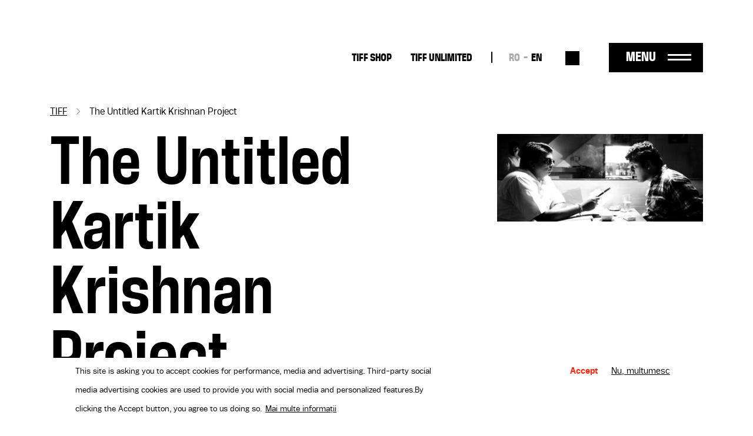

--- FILE ---
content_type: text/html; charset=UTF-8
request_url: https://tiff.ro/en/film/untitled-kartik-krishnan-project?field_ziua_de_festival_tid=85
body_size: 8547
content:
<!DOCTYPE html><html lang="en" dir="ltr" prefix="og: https://ogp.me/ns#"><head><meta charset="utf-8" /><link rel="canonical" href="https://tiff.ro/en/film/untitled-kartik-krishnan-project" /><link rel="image_src" href="https://tiff.ro/sites/default/files/styles/metatag/public/2024-03/357_-the-untitled-khartik-krishnan-project-still_1.jpg?itok=WOMdzJpt" /><meta name="google" content="4ZBzurSxBDPLL38ehVKZM3HLXulRBjEeZLF-IO0LkLg" /><meta property="og:site_name" content="TIFF" /><meta property="og:type" content="Film" /><meta property="og:url" content="https://tiff.ro/en/film/untitled-kartik-krishnan-project" /><meta property="og:title" content="The Untitled Kartik Krishnan Project | TIFF" /><meta property="og:image" content="https://tiff.ro/sites/default/files/styles/metatag/public/2024-03/357_-the-untitled-khartik-krishnan-project-still_1.jpg?itok=WOMdzJpt" /><meta property="og:image:width" content="1200" /><meta property="og:image:height" content="630" /><meta name="Generator" content="Drupal 10 (https://www.drupal.org)" /><meta name="MobileOptimized" content="width" /><meta name="HandheldFriendly" content="true" /><meta name="viewport" content="width=device-width, initial-scale=1.0" /><style>div#sliding-popup, div#sliding-popup .eu-cookie-withdraw-banner, .eu-cookie-withdraw-tab {background: #FFF} div#sliding-popup.eu-cookie-withdraw-wrapper { background: transparent; } #sliding-popup h1, #sliding-popup h2, #sliding-popup h3, #sliding-popup p, #sliding-popup label, #sliding-popup div, .eu-cookie-compliance-more-button, .eu-cookie-compliance-secondary-button, .eu-cookie-withdraw-tab { color: #000000;} .eu-cookie-withdraw-tab { border-color: #000000;}</style><script type="application/ld+json">{"@context": "https://schema.org","@type": "BreadcrumbList","itemListElement": [{"@type": "ListItem","position": 1,"name": "TIFF","item": "https://tiff.ro/en"},{"@type": "ListItem","position": 2,"name": "The Untitled Kartik Krishnan Project"}]
}</script><link rel="alternate" hreflang="x-default" href="https://tiff.ro/film/proiectul-fara-titlu-al-lui-khartik-krishnan?field_ziua_de_festival_tid=85" /><link rel="alternate" hreflang="ro" href="https://tiff.ro/film/proiectul-fara-titlu-al-lui-khartik-krishnan?field_ziua_de_festival_tid=85" /><link rel="alternate" hreflang="en" href="https://tiff.ro/en/film/untitled-kartik-krishnan-project?field_ziua_de_festival_tid=85" /><link rel="icon" href="/themes/custom/tiff/favicon.ico" type="image/vnd.microsoft.icon" /><link rel="alternate" hreflang="ro" href="https://tiff.ro/film/proiectul-fara-titlu-al-lui-khartik-krishnan" /><link rel="alternate" hreflang="en" href="https://tiff.ro/en/film/untitled-kartik-krishnan-project" /><title>The Untitled Kartik Krishnan Project | TIFF</title><link rel="stylesheet" media="all" href="/sites/default/files/css/css_MLFKcAIWiNoFR7QB3HZhi7hVKVT6qGscs6aIYF-9SrU.css?delta=0&amp;language=en&amp;theme=tiff&amp;include=eJxtjUsOwjAMRC8UmiNVTuxUAaeu_AF6eypadmw8b94sXEUpo8YGPMEd3oliriKPTkeMjTuslfI_OSM1CPZkuzmNXMAoeW8tFxE3V9hui3a8nBJg1Rjl7E1Wtx_qOGlhKcAnr4I0D3keP1vwJc13piU6UjqGl-XvnYZgMH0AeBtO2w" /><link rel="stylesheet" media="all" href="/sites/default/files/css/css_Yf-_H2upjtOjzFwX7vl76DQJ3hz05_1UbMD-kVOU6uY.css?delta=1&amp;language=en&amp;theme=tiff&amp;include=eJxtjUsOwjAMRC8UmiNVTuxUAaeu_AF6eypadmw8b94sXEUpo8YGPMEd3oliriKPTkeMjTuslfI_OSM1CPZkuzmNXMAoeW8tFxE3V9hui3a8nBJg1Rjl7E1Wtx_qOGlhKcAnr4I0D3keP1vwJc13piU6UjqGl-XvnYZgMH0AeBtO2w" /><script type="application/json" data-drupal-selector="drupal-settings-json">{"path":{"baseUrl":"\/","pathPrefix":"en\/","currentPath":"node\/30416","currentPathIsAdmin":false,"isFront":false,"currentLanguage":"en","currentQuery":{"field_ziua_de_festival_tid":"85"}},"pluralDelimiter":"\u0003","suppressDeprecationErrors":true,"gtag":{"tagId":"UA-137160341-1","consentMode":true,"otherIds":[],"events":[],"additionalConfigInfo":[]},"ajaxPageState":{"libraries":"eJxtjlEOwyAMQy_ExpFQAIPYQlNB2NrbD63dx6b9OH62FBnDBZF7wTx15UJLgMWf0EUkGqwmUYCfrVvLBrbfaLJIZjilbPOUX77SjTbT966o1lOH0ZKSnQ-0a6P1kluJZ9ZAMbRR_cFJFu0f2-rhMosnPvwiEa7KY85Og8-w687Io0SYWTy7feu1ShyMFw0oYkw","theme":"tiff","theme_token":null},"ajaxTrustedUrl":{"\/en\/search":true},"facebook_pixel":{"facebook_id":"2858980874198879","events":[{"event":"ViewContent","data":"{\u0022content_name\u0022:\u0022The Untitled Kartik Krishnan Project \u0022,\u0022content_type\u0022:\u0022movie\u0022,\u0022content_ids\u0022:[\u002230416\u0022]}"}],"fb_disable_advanced":false,"eu_cookie_compliance":false,"donottrack":true},"eu_cookie_compliance":{"cookie_policy_version":"1.0.0","popup_enabled":true,"popup_agreed_enabled":false,"popup_hide_agreed":false,"popup_clicking_confirmation":false,"popup_scrolling_confirmation":false,"popup_html_info":"\u003Cdiv aria-labelledby=\u0022popup-text\u0022  class=\u0022eu-cookie-compliance-banner eu-cookie-compliance-banner-info eu-cookie-compliance-banner--opt-in\u0022\u003E\n  \u003Cdiv class=\u0022popup-content info eu-cookie-compliance-content\u0022\u003E\n        \u003Cdiv id=\u0022popup-text\u0022 class=\u0022eu-cookie-compliance-message\u0022 role=\u0022document\u0022\u003E\n      \u003Cp\u003EThis site is asking you to accept cookies for performance, media and advertising. Third-party social media advertising cookies are used to provide you with social media and personalized features.\u003C\/p\u003E\u003Cp\u003EBy clicking the Accept button, you agree to us doing so.\u003C\/p\u003E\n              \u003Cbutton type=\u0022button\u0022 class=\u0022find-more-button eu-cookie-compliance-more-button\u0022\u003EMai multe informa\u021bii\u003C\/button\u003E\n          \u003C\/div\u003E\n\n    \n    \u003Cdiv id=\u0022popup-buttons\u0022 class=\u0022eu-cookie-compliance-buttons\u0022\u003E\n            \u003Cbutton type=\u0022button\u0022 class=\u0022agree-button eu-cookie-compliance-secondary-button button button--small\u0022\u003EAccept\u003C\/button\u003E\n              \u003Cbutton type=\u0022button\u0022 class=\u0022decline-button eu-cookie-compliance-default-button button button--small button--primary\u0022\u003ENu, multumesc\u003C\/button\u003E\n          \u003C\/div\u003E\n  \u003C\/div\u003E\n\u003C\/div\u003E","use_mobile_message":false,"mobile_popup_html_info":"\u003Cdiv aria-labelledby=\u0022popup-text\u0022  class=\u0022eu-cookie-compliance-banner eu-cookie-compliance-banner-info eu-cookie-compliance-banner--opt-in\u0022\u003E\n  \u003Cdiv class=\u0022popup-content info eu-cookie-compliance-content\u0022\u003E\n        \u003Cdiv id=\u0022popup-text\u0022 class=\u0022eu-cookie-compliance-message\u0022 role=\u0022document\u0022\u003E\n      \n              \u003Cbutton type=\u0022button\u0022 class=\u0022find-more-button eu-cookie-compliance-more-button\u0022\u003EMai multe informa\u021bii\u003C\/button\u003E\n          \u003C\/div\u003E\n\n    \n    \u003Cdiv id=\u0022popup-buttons\u0022 class=\u0022eu-cookie-compliance-buttons\u0022\u003E\n            \u003Cbutton type=\u0022button\u0022 class=\u0022agree-button eu-cookie-compliance-secondary-button button button--small\u0022\u003EAccept\u003C\/button\u003E\n              \u003Cbutton type=\u0022button\u0022 class=\u0022decline-button eu-cookie-compliance-default-button button button--small button--primary\u0022\u003ENu, multumesc\u003C\/button\u003E\n          \u003C\/div\u003E\n  \u003C\/div\u003E\n\u003C\/div\u003E","mobile_breakpoint":768,"popup_html_agreed":false,"popup_use_bare_css":false,"popup_height":"auto","popup_width":"100%","popup_delay":1000,"popup_link":"\/en\/node\/1941","popup_link_new_window":true,"popup_position":false,"fixed_top_position":true,"popup_language":"en","store_consent":false,"better_support_for_screen_readers":false,"cookie_name":"","reload_page":false,"domain":"","domain_all_sites":false,"popup_eu_only":false,"popup_eu_only_js":false,"cookie_lifetime":100,"cookie_session":0,"set_cookie_session_zero_on_disagree":0,"disagree_do_not_show_popup":false,"method":"opt_in","automatic_cookies_removal":true,"allowed_cookies":"","withdraw_markup":"\u003Cbutton type=\u0022button\u0022 class=\u0022eu-cookie-withdraw-tab\u0022\u003EPrivacy settings\u003C\/button\u003E\n\u003Cdiv aria-labelledby=\u0022popup-text\u0022 class=\u0022eu-cookie-withdraw-banner\u0022\u003E\n  \u003Cdiv class=\u0022popup-content info eu-cookie-compliance-content\u0022\u003E\n    \u003Cdiv id=\u0022popup-text\u0022 class=\u0022eu-cookie-compliance-message\u0022 role=\u0022document\u0022\u003E\n      \u003Cp\u003EWe use cookies on this site to enhance your user experience\u003C\/p\u003E\u003Cp\u003EV-a\u021bi dat acordul pentru ca noi s\u0103 set\u0103m cookie-uri.\u003C\/p\u003E\n    \u003C\/div\u003E\n    \u003Cdiv id=\u0022popup-buttons\u0022 class=\u0022eu-cookie-compliance-buttons\u0022\u003E\n      \u003Cbutton type=\u0022button\u0022 class=\u0022eu-cookie-withdraw-button  button button--small button--primary\u0022\u003ERetrage consim\u0163\u0103m\u00e2nt\u003C\/button\u003E\n    \u003C\/div\u003E\n  \u003C\/div\u003E\n\u003C\/div\u003E","withdraw_enabled":false,"reload_options":0,"reload_routes_list":"","withdraw_button_on_info_popup":false,"cookie_categories":[],"cookie_categories_details":[],"enable_save_preferences_button":true,"cookie_value_disagreed":"0","cookie_value_agreed_show_thank_you":"1","cookie_value_agreed":"2","containing_element":"body","settings_tab_enabled":false,"olivero_primary_button_classes":" button button--small button--primary","olivero_secondary_button_classes":" button button--small","close_button_action":"close_banner","open_by_default":true,"modules_allow_popup":true,"hide_the_banner":false,"geoip_match":true},"user":{"uid":0,"permissionsHash":"71095ebfb7928762234c1aee25f3f4d780804922937ba319fb79e0934be7c068"}}</script><script src="/sites/default/files/js/js_vbJjjKdzdqvWhJHVxDanE2WLe0VCvHQoMYlA1OeEkgY.js?scope=header&amp;delta=0&amp;language=en&amp;theme=tiff&amp;include=eJxtiEEKgDAMBD8UzJNKWrYhGk0PFfp8c1W8zDCDu7SIw5A6h5tcDYyfSV0aat4ybMH5naQR6ihTlDXx7U12WTStd1aPKv4AOUguzg"></script><script src="/modules/contrib/google_tag/js/gtag.js?sypnk0"></script></head><body class="path-node page-node-type-movie"> <a href="#main-content" class="visually-hidden focusable"> Skip to main content </a> <noscript><img src="https://www.facebook.com/tr?id=2858980874198879&amp;ev=PageView&amp;noscript=1" alt="" height="1" width="1" /></noscript><div class="dialog-off-canvas-main-canvas" data-off-canvas-main-canvas><div class="layout-container"> <header role="banner" class="page-header clearfix"><div class="container"> <section class="header-top"><div id="block-tiff-branding" class="block-system block-system-branding-block"> <a href="/en" rel="home"> <img class="black" src="/themes/custom/tiff/images/logo-2025-part-1.svg" height="41"/> <img class="black" src="/themes/custom/tiff/images/logo-2025-part-2.svg" height="45"/> <img class="white" src="/themes/custom/tiff/images/logo-2025-part-1-white.svg" height="41"/> <img class="white" src="/themes/custom/tiff/images/logo-2025-part-2-white.svg" height="45"/> </a></div><nav role="navigation" aria-labelledby="block-tiff-topmenu-menu" id="block-tiff-topmenu" class="block block-menu navigation menu--top-menu"><div class="visually-hidden" id="block-tiff-topmenu-menu">Top-menu desktop</div><ul class="menu menu-top"><li class="menu-item"> <a href="https://shop.tiff.ro" class="bold">TIFF SHOP</a></li><li class="menu-item"> <a href="https://unlimited.tiff.ro" bold_class="bold" margin_bottom="0" class="bold">TIFF UNLIMITED</a></li></ul> </nav><div class="language-switcher-language-url block-language block-language-blocklanguage-interface" id="block-tiff-languageswitcher" role="navigation"><ul id="language-menu" class="links"><li hreflang="ro" data-drupal-link-query="{&quot;field_ziua_de_festival_tid&quot;:&quot;85&quot;}" data-drupal-link-system-path="node/30416"><a href="/film/proiectul-fara-titlu-al-lui-khartik-krishnan?field_ziua_de_festival_tid=85" class="language-link" hreflang="ro" data-drupal-link-query="{&quot;field_ziua_de_festival_tid&quot;:&quot;85&quot;}" data-drupal-link-system-path="node/30416">RO</a></li><li hreflang="en" data-drupal-link-query="{&quot;field_ziua_de_festival_tid&quot;:&quot;85&quot;}" data-drupal-link-system-path="node/30416" class="is-active" aria-current="page"><a href="/en/film/untitled-kartik-krishnan-project?field_ziua_de_festival_tid=85" class="language-link is-active" hreflang="en" data-drupal-link-query="{&quot;field_ziua_de_festival_tid&quot;:&quot;85&quot;}" data-drupal-link-system-path="node/30416" aria-current="page">EN</a></li></ul></div><div class="views-exposed-form block-views block-views-exposed-filter-blocksearch-search" data-drupal-selector="views-exposed-form-search-search" id="block-search-block-header"><form action="/en/search" method="get" id="views-exposed-form-search-search" accept-charset="UTF-8"><div class="js-form-item form-item form-type-textfield js-form-type-textfield form-item-search js-form-item-search form-no-label"> <input placeholder="Caută" data-drupal-selector="edit-search" type="text" id="edit-search" name="search" value="" size="30" maxlength="128" class="form-text" /></div><div data-drupal-selector="edit-actions" class="form-actions js-form-wrapper form-wrapper" id="edit-actions"><input data-drupal-selector="edit-submit-search" type="submit" id="edit-submit-search" value="Aplică" class="button js-form-submit form-submit" /></div></form></div><div id="menu-trigger"> <span>Menu</span></div> </section> <section class="header-menu-overlay"><div class="content-menu"> <nav role="navigation" aria-labelledby="block-tiff-overlay-menu-menu" id="block-tiff-overlay-menu" class="block block-menu navigation menu--main"><div id="block-tiff-overlay-menu-menu">TIFF.25</div><ul class="menu menu-overlay menu-lvl-0"><li class="menu-item lvl-0"> <a href="/en/abonamente" class="gigantic-bold" data-drupal-link-system-path="node/1843">TIFF Cards</a></li><li class="menu-item lvl-0"> <a href="https://vp.eventival.com/tiff/2026" class="gigantic-bold margin-bottom">Submissions</a></li><li class="menu-item lvl-0"> <a href="https://shop.tiff.ro" bold_class="gigantic_bold" margin_bottom="0" class="gigantic-bold">TIFF SHOP</a></li></ul> </nav><nav role="navigation" aria-labelledby="block-tiff-topmenu-2-menu" id="block-tiff-topmenu-2" class="block block-menu navigation menu--top-menu"><div class="visually-hidden" id="block-tiff-topmenu-2-menu">Top-menu</div><ul class="menu menu-top"><li class="menu-item"> <a href="https://shop.tiff.ro" class="bold">TIFF SHOP</a></li><li class="menu-item"> <a href="https://unlimited.tiff.ro" bold_class="bold" margin_bottom="0" class="bold">TIFF UNLIMITED</a></li></ul> </nav><nav role="navigation" aria-labelledby="block-tiff-industrymenuoverlay-menu" id="block-tiff-industrymenuoverlay" class="block block-menu navigation menu--industry-menu-overlay"><div class="visually-hidden" id="block-tiff-industrymenuoverlay-menu">Industry menu Overlay</div><ul class="menu menu-lvl-0"><li class="menu-item lvl-0"> <a href="/en/despre-festival" bold_class="bold" margin_bottom="0" class="bold" data-drupal-link-system-path="node/34876">FESTIVAL</a></li><li class="menu-item lvl-0"> <a href="/en/locatii" data-drupal-link-system-path="locatii">Locations</a></li><li class="menu-item lvl-0"> <a href="https://tiff.ro/en/festival/2025/aperitiff">AperiTIFF Daily</a></li><li class="menu-item lvl-0"> <a href="https://tiff.ro/festival/2025/premii">Awards</a></li><li class="menu-item lvl-0"> <a href="https://tiff.ro/festival/2025/juriu">Jury</a></li><li class="menu-item lvl-0"> <a href="/en/despre-festival" margin_bottom="0" data-drupal-link-system-path="node/34876">About the festival</a></li><li class="menu-item lvl-0"> <a href="/en/node/35103" margin_bottom="0" data-drupal-link-system-path="node/35103">About Cluj-Napoca</a></li><li class="menu-item lvl-0"> <a href="/en/echipa" data-drupal-link-system-path="node/34872">The Team</a></li><li class="menu-item lvl-0"> <a href="/en/node/1862" class="margin-bottom" data-drupal-link-system-path="node/1862">Newsletter</a></li><li class="menu-item lvl-0"> <a href="/en/tiff-official-app" class="bold margin-bottom" data-drupal-link-system-path="node/1924">TIFF OFFICIAL APP</a></li></ul> </nav><nav role="navigation" aria-labelledby="block-tiff-thepressmenuoverlay-menu" id="block-tiff-thepressmenuoverlay" class="block block-menu navigation menu--the-press-menu-overlay"><div class="visually-hidden" id="block-tiff-thepressmenuoverlay-menu">The press menu overlay</div><ul class="menu menu-lvl-0"><li class="menu-item lvl-0"> <a href="/en/industry" class="bold" data-drupal-link-system-path="node/1876">RO DAYS | INDUSTRY EVENTS</a></li><li class="menu-item lvl-0"> <a href="/en/industry/acreditari" data-drupal-link-system-path="node/1970">Industry accreditations</a></li><li class="menu-item lvl-0"> <a href="/en/student/accreditations" class="margin-bottom" data-drupal-link-system-path="node/1968">Student accreditations</a></li><li class="menu-item lvl-0"> <a href="/en/education" class="bold" data-drupal-link-system-path="node/1861">TIFF EDUCATION</a></li><li class="menu-item lvl-0"> <a href="/en/group/45" data-drupal-link-system-path="group/45">MiniTIFF</a></li><li class="menu-item lvl-0"> <a href="/en/group/32" class="margin-bottom" data-drupal-link-system-path="group/32">Let&#039;s Go Digital</a></li><li class="menu-item lvl-0"> <a href="/en/why-should-you-become-tiff-volunteer" class="bold" data-drupal-link-system-path="node/1972">VOLUNTEERS</a></li><li class="menu-item lvl-0"> <a href="/en/volunteer-roles" data-drupal-link-system-path="node/1971">Volunteer Roles</a></li><li class="menu-item lvl-0"> <a href="/en/node/36008" class="margin-bottom" data-drupal-link-system-path="node/36008">Become a TIFF Volunteer</a></li></ul> </nav><nav role="navigation" aria-labelledby="block-tiff-festivalmenuoverlay-menu" id="block-tiff-festivalmenuoverlay" class="block block-menu navigation menu--festival-menu-overlay"><div class="visually-hidden" id="block-tiff-festivalmenuoverlay-menu">Festival Menu overlay</div><ul class="menu menu-lvl-0"><li class="menu-item lvl-0"> <a href="/en/presa" class="bold" data-drupal-link-system-path="group/33">PRESS</a></li><li class="menu-item lvl-0"> <a href="/en/festival/2025/comunicate-de-presa" data-drupal-link-system-path="festival/2025/comunicate-de-presa">Press releases</a></li><li class="menu-item lvl-0"> <a href="/en/stiri" data-drupal-link-system-path="stiri">News</a></li><li class="menu-item lvl-0"> <a href="/en/presa/acreditari" data-drupal-link-system-path="node/1951">Accreditations</a></li><li class="menu-item lvl-0"> <a href="https://aperitiff.tiff.ro" margin_bottom="0">AperiTIFF Online</a></li><li class="menu-item lvl-0"> <a href="/en/presa" class="margin-bottom" data-drupal-link-system-path="group/33">Contact</a></li><li class="menu-item lvl-0"> <a href="/en/festival" class="bold" data-drupal-link-system-path="festival">ARCHIVE</a></li></ul> </nav><nav role="navigation" aria-labelledby="block-tiff-experiencesmenuoverlay-menu" id="block-tiff-experiencesmenuoverlay" class="block block-menu navigation menu--experiences-menu-overlay"><div class="visually-hidden" id="block-tiff-experiencesmenuoverlay-menu">Experiences Menu overlay</div><ul class="menu menu-lvl-0"><li class="menu-item lvl-0"> <span bold_class="bold" margin_bottom="0" class="bold">OTHER TIFF EXPERIENCES</span></li><li class="menu-item lvl-0"> <a href="https://oradea.tiff.ro" margin_bottom="0">TIFF Oradea</a></li><li class="menu-item lvl-0"> <a href="https://sibiu.tiff.ro" margin_bottom="0"> TIFF Sibiu</a></li><li class="menu-item lvl-0"> <a href="https://sunscreenfestival.ro/" margin_bottom="1" class="margin-bottom">Sunscreen Film &amp; Arts Festival</a></li><li class="menu-item lvl-0"> <a href="https://unlimited.tiff.ro" bold_class="bold" margin_bottom="0" class="bold">TIFF UNLIMITED</a></li></ul> </nav></div><div class="content-menu-bottom"><div id="block-tiff-app-overlay" class="block-block-content block-block-contentaf855fef-6a81-4087-8da2-d7af2e27a629"><div class="field f-n-body f-t-text-with-summary wysiwyg"><p><span>Download</span> TIFF OFFICIAL APP</p><a href="https://apps.apple.com/us/app/id1464134121"><img src="/sites/default/files/inline-images/appstore_0.png" data-entity-uuid="3d048066-5611-4fd8-b981-b477941fa9af" data-entity-type="file" width="98" height="36" loading="lazy"></a><a href="https://play.google.com/store/apps/details?id=ro.tiff.tiff"><img src="/sites/default/files/inline-images/googleplay_0.png" data-entity-uuid="6a88d8b8-1b95-4150-a40d-e70d8b3b041c" data-entity-type="file" width="108" height="36" loading="lazy"></a></div></div><div id="block-tiff-addressblock-overlay" class="block-block-content block-block-contentdeec39b3-b62b-4677-ad6e-224e9e9df2eb"><div class="field f-n-body f-t-text-with-summary wysiwyg"><p>Str. Popa Soare Nr. 52, Sector 2, București<br><a href="tel:+40213266480">+40 213 266 480</a><br><a href="/cdn-cgi/l/email-protection#95fcfbf3fad5e1fcf3f3bbe7fa"><span class="__cf_email__" data-cfemail="573e39313817233e3131792538">[email&#160;protected]</span></a></p></div></div><nav role="navigation" aria-labelledby="block-tiff-socialmenu-2-menu" id="block-tiff-socialmenu-2" class="block block-menu navigation menu--social-menu"><div class="visually-hidden" id="block-tiff-socialmenu-2-menu">Social menu overlay</div><ul class="menu menu-lvl-0"><li class="menu-item lvl-0"> <a href="/en/tiff-official-app" class="tiffapp" title="TiffApp" data-drupal-link-system-path="node/1924">Tiff oficial app</a></li><li class="menu-item lvl-0"> <a href="https://instagram.com/tiffromania/" class="instagram" title="Instagram">Instagram</a></li><li class="menu-item lvl-0"> <a href="https://www.facebook.com/TransilvaniaIFF" class="facebook" title="Facebook">Facebook</a></li><li class="menu-item lvl-0"> <a href="https://www.tiktok.com/@transilvania_iff" class="tiktok" title="Tiktok">Tiktok</a></li><li class="menu-item lvl-0"> <a href="https://www.youtube.com/user/TIFFteam" class="youtube" title="YouTube">YouTube</a></li></ul> </nav></div> </section> <span class="overlay-bg"></span></div></header> <main role="main" class="page-main clearfix mb-4"> <a id="main-content" tabindex="-1"></a><div class="container"><div data-drupal-messages-fallback class="hidden"></div><div id="block-tiff-breadcrumbs" class="block-system block-system-breadcrumb-block"> <nav role="navigation" aria-labelledby="system-breadcrumb"><h2 id="system-breadcrumb" class="visually-hidden">Breadcrumb</h2><ol><li> <a href="/en">TIFF</a></li><li> The Untitled Kartik Krishnan Project</li></ol> </nav></div><div id="block-tiff-content" class="block-system block-system-main-block"> <article data-history-node-id="30416" class="node node-movie node-movie-full node-view-mode-full view-mode-full"><div class="movie-contents row"><div class="movie-main-info col-md-8"><h1><span class="field f-n-title f-t-string">The Untitled Kartik Krishnan Project </span></h1><div class="field f-n-field-movie-director f-t-string"><div class="label">Director:</div><div>Srinivas Sunderrajan</div></div><div class="field f-n-field-body f-t-text-with-summary wysiwyg"><p>In a bustling office in Mumbai, Kartik Krishnan sits behind his desk coding HTML websites when he chances upon a blog on cinema featuring Independent filmmakers. This sparks his intentions to make his own short film, thus leading him to contact Srinivas Sunderrajan, an independent filmmaker who agrees to guide him through the process. Troubled with bizarre misadventures and the unresolved feelings that he harbours for Swara, his office colleague, Kartik embarks on an extraordinary journey that transcends love, life and logic itself.</p><p><strong>Festivals</strong>: Mumbai 2010</p></div><div class="movie-program"><div class="subtitle">Screenings</div><div class="views-element-container"><div class="view view-program view-id-program view-display-id-program_film js-view-dom-id-a316d2b2e94bb75d4c6d6a4b466bcc371861a461aa9275f012dd76c9e1b3bc7a"></div></div> <a class="vezi-program-complet secondary-btn" href="/en/program">See all schedule</a></div></div><div class="movie-cover col-md-4"><div class="field f-n-field-cover f-t-image"> <picture> <source srcset="/sites/default/files/styles/film_xl/public/2024-03/357_-the-untitled-khartik-krishnan-project-still_1.jpg?itok=R6pZzfP3 1x" media="all and (min-width: 1200px)" type="image/jpeg" width="410" height="175"/> <source srcset="/sites/default/files/styles/film_lg/public/2024-03/357_-the-untitled-khartik-krishnan-project-still_1.jpg?itok=FPhEvkTG 1x" media="all and (min-width: 992px)" type="image/jpeg" width="290" height="124"/> <source srcset="/sites/default/files/styles/film_md/public/2024-03/357_-the-untitled-khartik-krishnan-project-still_1.jpg?itok=zXYHk4JV 1x" media="all and (min-width: 768px)" type="image/jpeg" width="215" height="92"/> <source srcset="/sites/default/files/styles/container_width_xs/public/2024-03/357_-the-untitled-khartik-krishnan-project-still_1.jpg?itok=dtIWcxAT 1x" type="image/jpeg" width="550" height="234"/> <img loading="lazy" width="550" height="234" src="/sites/default/files/styles/container_width_xs/public/2024-03/357_-the-untitled-khartik-krishnan-project-still_1.jpg?itok=dtIWcxAT" /> </picture></div></div><div class="movie-details"><div class="movie-details-inner"><div class="field f-n-field-movie-director f-t-string"><div class="label">Director:</div><div>Srinivas Sunderrajan</div></div><div class="field f-n-field-movie-movie-cast f-t-string"><div class="label">Cast:</div><div><div>Kartik Krishnan</div><div> Vishwesh Krishnamoorthy</div><div> Swara Bhaskar</div><div> D Santosh</div></div></div><div class="field f-n-field-movie-duration f-t-string"><div class="label">Running time:</div><div>12h:00m</div></div><div class="field f-n-field-movie-section f-t-entity-reference"><div class="label">Section:</div><div><div><a href="/en/festival/2011/filme/competitie" hreflang="en">Competition</a></div></div><div class="label" style="margin-top: 25px">TIFF Edition:</div> <a href="/en/festival/2011/filme">2011</a></div></div></div></div><div class="movie-tickets"></div></article></div><div id="block-tiff-filmbottom" class="block-block-content block-block-contente8ff1fa6-2e31-4953-8862-ed8d796f9ba1"><div class="field f-n-body f-t-text-with-summary wysiwyg"><div class="film-bottom container"><p><span class="subtitle">Tickets</span></p><div class="seats"><p><span class="part-label">Seats</span></p><p>Tickets are not reserved and seats are guaranteed until 5 minutes before the start of the screening.</p></div><div class="cancel-ticket"><p><span class="part-label">Cancelling tickets</span></p><p>Purchased tickets cannot be cancelled or exchanged.</p></div><div class="info"><p><span class="part-label">Information</span></p><p>For information or queries, please contact us at <a class="email" href="/cdn-cgi/l/email-protection#f4809d979f91809d9a93b4809d9292da869b"><span class="__cf_email__" data-cfemail="05716c666e60716c6b6245716c63632b776a">[email&#160;protected]</span></a></p></div></div></div></div></div> </main> <footer role="contentinfo" class="page-footer"><div class="container"><div class="row"><div id="block-tiff-footerbranding" class="block-block-content block-block-content07e505d2-c28b-4f7e-b359-ba77ed5c36ec col-12 col-md-2 col-lg-2"><div class="field f-n-body f-t-text-with-summary wysiwyg"><a href="/" rel="home"><svg style="enable-background:new 0 0 129 41;" version="1.1" id="Layer_1" x="0px" y="0px" viewBox="0 0 129 41" xml:space="preserve" width="auto" height="50" xmlns:xlink="http://www.w3.org/1999/xlink"><style type="text/css"></style><path class="st0" d="M65.5,8.3h-5.3V0h19.2v8.3h-5.3v32.2h-8.6V8.3z M81.4,40.4H90V0h-8.6V40.4z M93.5,40.4h8.6V24.2h7.1v-8.1h-7.1 v-8h8.1V0H93.5V40.4z M112.3,40.4h8.6V24.2h7.1v-8.1h-7.1v-8h8.1V0h-16.7V40.4z" /><path class="st1" d="M21.5,40.4l18.6-18.7v18.7H21.5z M40.2,0v10.1L50.2,0H40.2z M30.1,10.1V0h-10v10.1H10V0H0v10.1h10v30.3 l30.2-30.3h0H30.1z" /></svg></a></div></div><div id="block-tiff-aboutfestivalmenu" class="block-system block-system-menu-blockabout-festival-menu col-6 col-md-2 col-lg-2"><ul class="menu menu-lvl-0"><li class="menu-item lvl-0"> <a href="/en/despre-festival" class="bold" data-drupal-link-system-path="node/34876">About the festival</a></li><li class="menu-item lvl-0"> <a href="/en/festival/2023/premii" data-drupal-link-system-path="festival/2023/premii">Archive</a></li><li class="menu-item lvl-0"> <a href="/en/sponsors-and-partners" class="bold margin-bottom" data-drupal-link-system-path="node/2020"> Sponsors</a></li><li class="menu-item lvl-0"> <a href="/en/why-should-you-become-tiff-volunteer" class="bold" data-drupal-link-system-path="node/1972">Volunteers</a></li></ul></div><div id="block-tiff-industrymenu" class="block-system block-system-menu-blockindustry-menu col-6 col-md-2 col-lg-2"><ul class="menu menu-lvl-0"><li class="menu-item lvl-0"> <a href="/en/industry" class="bold margin-bottom" data-drupal-link-system-path="node/1876">RO DAYS | INDUSTRY EVENTS</a></li><li class="menu-item lvl-0"> <a href="/en/education" class="bold" data-drupal-link-system-path="node/1861">TIFF Education</a></li><li class="menu-item lvl-0"> <a href="/educatie/miniTIFF"> EducaTIFF</a></li><li class="menu-item lvl-0"> <a href="/en/group/32" data-drupal-link-system-path="group/32">Let’s Go Digital</a></li></ul></div><div id="block-tiff-footeremptyblock" class="block-block-content block-block-content83464cca-5ca7-494e-b97a-fbb038315d50 col-6 d-md-none"></div><div id="block-tiff-aperitiffmenu" class="block-system block-system-menu-blockaperitiff-menu col-6 col-md-3 col-lg-3"><ul class="menu menu-lvl-0"><li class="menu-item lvl-0"> <a href="/en/presa" class="bold" data-drupal-link-system-path="group/33">Press</a></li><li class="menu-item lvl-0"> <a href="/en/stiri" data-drupal-link-system-path="stiri">News</a></li><li class="menu-item lvl-0"> <a href="/en/press_releases" data-drupal-link-system-path="comunicate-de-presa">Press releases</a></li><li class="menu-item lvl-0"> <a href="/en/presa" class="margin-bottom" data-drupal-link-system-path="group/33">Contact</a></li><li class="menu-item lvl-0"> <a href="http://shop.tiff.ro/" bold_class="bold" margin_bottom="0" class="bold"> TIFF Shop</a></li><li class="menu-item lvl-0"> <a href="/en/aperitiff" class="bold" data-drupal-link-system-path="aperitiff">AperiTIFF</a></li></ul></div><div id="block-tiff-experiencesmenu" class="block-system block-system-menu-blockexperiences-menu col-12 col-md-3 col-lg-3"><ul class="menu menu-lvl-0"><li class="menu-item lvl-0"> <a href="/en" class="bold margin-bottom" data-drupal-link-system-path="&lt;front&gt;">Other TIFF Experiences</a></li><li class="menu-item lvl-0"> <a href="https://oradea.tiff.ro" bold_class="bold" margin_bottom="0" class="bold"> TIFF Oradea</a></li><li class="menu-item lvl-0"> <a href="https://sibiu.tiff.ro" bold_class="bold" margin_bottom="0" class="bold"> TIFF Sibiu</a></li><li class="menu-item lvl-0"> <a href="https://sunscreenfestival.ro/" bold_class="bold" margin_bottom="0" class="bold">Sunscreen Film &amp; Arts Festival</a></li><li class="menu-item lvl-0"> <a href="https://unlimited.tiff.ro" bold_class="bold" margin_bottom="0" class="bold"> TIFF Unlimited</a></li></ul></div><div class="footer-bottom row"><div id="block-tiff-addressblock" class="block-block-content block-block-contentdeec39b3-b62b-4677-ad6e-224e9e9df2eb col-12 col-md-8 col-lg-4"><div class="field f-n-body f-t-text-with-summary wysiwyg"><p>Str. Popa Soare Nr. 52, Sector 2, București<br><a href="tel:+40213266480">+40 213 266 480</a><br><a href="/cdn-cgi/l/email-protection#50393e363f10243936367e223f"><span class="__cf_email__" data-cfemail="e1888f878ea195888787cf938e">[email&#160;protected]</span></a></p></div></div><div id="block-tiff-socialmenu" class="block-system block-system-menu-blocksocial-menu col-12 col-md-12 col-lg-6"><ul class="menu menu-lvl-0"><li class="menu-item lvl-0"> <a href="/en/tiff-official-app" class="tiffapp" title="TiffApp" data-drupal-link-system-path="node/1924">Tiff oficial app</a></li><li class="menu-item lvl-0"> <a href="https://instagram.com/tiffromania/" class="instagram" title="Instagram">Instagram</a></li><li class="menu-item lvl-0"> <a href="https://www.facebook.com/TransilvaniaIFF" class="facebook" title="Facebook">Facebook</a></li><li class="menu-item lvl-0"> <a href="https://www.tiktok.com/@transilvania_iff" class="tiktok" title="Tiktok">Tiktok</a></li><li class="menu-item lvl-0"> <a href="https://www.youtube.com/user/TIFFteam" class="youtube" title="YouTube">YouTube</a></li></ul></div><div id="block-tiff-copyright" class="block-block-content block-block-contentb6d3ac59-f2e9-463a-8ccc-899e39c75157 col-12 col-md-4 col-lg-2"><div class="field f-n-body f-t-text-with-summary wysiwyg"><p><span>Program co-financed by:</span><img src="/sites/default/files/inline-images/copyright_1.png" data-entity-uuid="457f9384-c60b-435e-8b83-2b207f091a58" data-entity-type="file" width="600" height="210" loading="lazy"></p></div></div></div></div></div></footer></div></div><script data-cfasync="false" src="/cdn-cgi/scripts/5c5dd728/cloudflare-static/email-decode.min.js"></script><script src="/sites/default/files/js/js_E4CQeOIDVaFyAwJdKkp5-91PDe5xQGhV4TSdMX794Hw.js?scope=footer&amp;delta=0&amp;language=en&amp;theme=tiff&amp;include=eJxtiEEKgDAMBD8UzJNKWrYhGk0PFfp8c1W8zDCDu7SIw5A6h5tcDYyfSV0aat4ybMH5naQR6ihTlDXx7U12WTStd1aPKv4AOUguzg"></script><script src="/modules/contrib/eu_cookie_compliance/js/eu_cookie_compliance.min.js?v=10.4.6" defer></script><script src="/sites/default/files/js/js_D3IaBabRwvencyn9DiMUfvpwbxBcgt39QO2wtWNXFIA.js?scope=footer&amp;delta=2&amp;language=en&amp;theme=tiff&amp;include=eJxtiEEKgDAMBD8UzJNKWrYhGk0PFfp8c1W8zDCDu7SIw5A6h5tcDYyfSV0aat4ybMH5naQR6ihTlDXx7U12WTStd1aPKv4AOUguzg"></script><script defer src="https://static.cloudflareinsights.com/beacon.min.js/vcd15cbe7772f49c399c6a5babf22c1241717689176015" integrity="sha512-ZpsOmlRQV6y907TI0dKBHq9Md29nnaEIPlkf84rnaERnq6zvWvPUqr2ft8M1aS28oN72PdrCzSjY4U6VaAw1EQ==" data-cf-beacon='{"version":"2024.11.0","token":"54dbd147cc5041a6892e5b29f198d331","r":1,"server_timing":{"name":{"cfCacheStatus":true,"cfEdge":true,"cfExtPri":true,"cfL4":true,"cfOrigin":true,"cfSpeedBrain":true},"location_startswith":null}}' crossorigin="anonymous"></script>
</body></html>

--- FILE ---
content_type: image/svg+xml
request_url: https://tiff.ro/themes/custom/tiff/images/logo-2025-part-2-white.svg
body_size: 335340
content:
<svg xmlns="http://www.w3.org/2000/svg" xmlns:xlink="http://www.w3.org/1999/xlink" width="6070" height="863" viewBox="0 0 6070 863">
  <image id="logo_tiff-25_full_horizontal_white_2x" data-name="logo tiff-25 full horizontal white@2x" x="-3773" y="6" width="9828" height="858" xlink:href="[data-uri]"/>
</svg>
